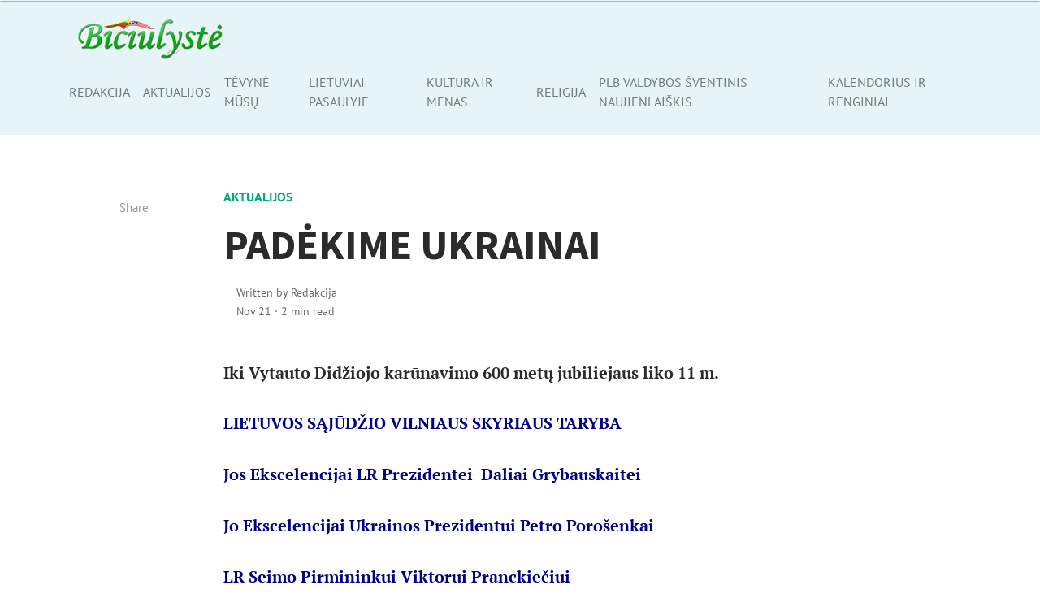

--- FILE ---
content_type: text/html; charset=utf-8
request_url: https://www.google.com/recaptcha/api2/aframe
body_size: 267
content:
<!DOCTYPE HTML><html><head><meta http-equiv="content-type" content="text/html; charset=UTF-8"></head><body><script nonce="ggroICn-T6bAG95ROdh9Pw">/** Anti-fraud and anti-abuse applications only. See google.com/recaptcha */ try{var clients={'sodar':'https://pagead2.googlesyndication.com/pagead/sodar?'};window.addEventListener("message",function(a){try{if(a.source===window.parent){var b=JSON.parse(a.data);var c=clients[b['id']];if(c){var d=document.createElement('img');d.src=c+b['params']+'&rc='+(localStorage.getItem("rc::a")?sessionStorage.getItem("rc::b"):"");window.document.body.appendChild(d);sessionStorage.setItem("rc::e",parseInt(sessionStorage.getItem("rc::e")||0)+1);localStorage.setItem("rc::h",'1769351548487');}}}catch(b){}});window.parent.postMessage("_grecaptcha_ready", "*");}catch(b){}</script></body></html>